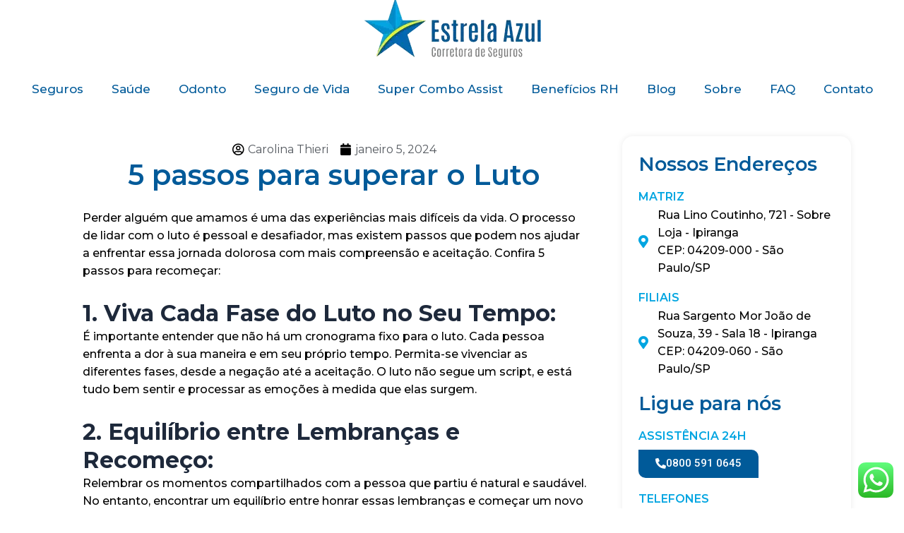

--- FILE ---
content_type: text/css
request_url: https://estrelaazulseguros.com.br/wp-content/plugins/ht-slider-for-elementor/assets/css/ht-slider-widgets.css?ver=1.3.3
body_size: 3056
content:
/* Slider Button */
.htslider-slider-area{
  position: relative;
}
.htslider-slider .slick-arrow {
  background: #fff none repeat scroll 0 0;
  border: 1px solid #e1e1e1;
  border-radius: 100%;
  font-size: 22px;
  height: 60px;
  left: 20px;
  padding: 0;
  position: absolute;
  top: 50%;
  transform: translateY(-50%);
  width: 60px;
  z-index: 9;
  transition: 0.4s;
  opacity: 1;
  margin: 0;
}
.htslider-slider .slick-arrow.slick-next {
  left: auto;
  right: 20px;
}
.htslider-slider .slick-arrow:hover{
    background: #1f2226;
    color: #fff;
    border-color: #1f2226;
}

.htslider-slider .slick-dots {
  bottom: 0px;
  display: flex;
  left: 50%;
  list-style: outside none none;
  margin: 0;
  padding: 0;
  position: absolute;
  transform: translateX(-50%);
}
.htslider-slider .slick-dots li {
  line-height: 12px;
  margin: 0 4px;
}
.htslider-slider .slick-dots li button {
  background-color: transparent;
  border: 1px solid #4e4f4f;
  border-radius: 50px;
  height: 13px;
  padding: 0;
  text-indent: -9999px;
  width: 13px;
  line-height: 13px;
}
.htslider-slider-area .hero-slider-controls .slick-arrow i,
.htslider-slider .slick-arrow i {
    color: #282828;
    opacity: 1;
}
.htslider-slider .slick-dots li.slick-active button {
  background-color: #282828;
  border-color: #282828;
}
.slick-dots button:focus,.slick-arrow:focus{
  outline: none;
}

/* Navigation Style Two */
.htslider-slider-area .hero-slider-controls {
  padding: 60px 0;
  position: absolute;
  right: 50px;
  text-align: center;
  top: 50%;
  transform: translateY(-50%);
  width: 50px;
  z-index: 99;
}
.htslider-slider-area .hero-slider-controls .slick-arrow {
  background-color: #fff;
  border: medium none;
  border-radius: 100%;
  font-size: 20px;
  height: 50px;
  left: 0;
  position: absolute;
  top: 0;
  transform: rotate(90deg);
  width: 50px;
  transition: 0.4s;
  opacity: 1;
}
.htslider-slider-area .hero-slider-controls .slick-arrow:hover{
  background: #1f2226;
  color: #fff;
}
.htslider-slider-area .hero-slider-controls .slick-arrow {
  padding: 0;
}
.htslider-slider-area .hero-slider-controls .slick-arrow.slick-next {
  bottom: 0;
  top: auto;
}
.htslider-slider-area .hero-slider-controls .slick-dots {
  margin: 0;
  padding: 0;
}
.htslider-slider-area .hero-slider-controls .slick-dots li {
  display: block;
  line-height: 12px;
  margin: auto auto 8px;
}
.htslider-slider-area .hero-slider-controls .slick-dots li:last-child{
  margin: 0;
}
.htslider-slider-area .hero-slider-controls .slick-dots li.slick-active button {
  background-color: #282828;
  border-color: #282828;
}
.htslider-slider-area .hero-slider-controls .slick-dots li button {
  background-color: transparent;
  border: 1px solid #4e4f4f;
  border-radius: 50px;
  height: 13px;
  padding: 0;
  text-indent: -9999px;
  width: 13px;
  line-height: inherit;
}

.htslider-slider-area.navigation-style-3 .hero-slider-controls {
  bottom: 50px;
  left: 50px;
  top: auto;
  transform: translateY(0px);
}

.htslider-slider-area .slick-prev::before, .htslider-slider-area .slick-next::before {
  display: none;
}
.slider-area.htslider-slider .slingle-slider a {
  text-decoration: none;
}

/*end*/

--- FILE ---
content_type: text/css
request_url: https://estrelaazulseguros.com.br/wp-content/uploads/elementor/css/post-217.css?ver=1745546485
body_size: 5710
content:
.elementor-217 .elementor-element.elementor-element-82de1b5 > .elementor-container{max-width:1600px;}.elementor-217 .elementor-element.elementor-element-82de1b5 > .elementor-container > .elementor-column > .elementor-widget-wrap{align-content:center;align-items:center;}.elementor-217 .elementor-element.elementor-element-82de1b5:not(.elementor-motion-effects-element-type-background), .elementor-217 .elementor-element.elementor-element-82de1b5 > .elementor-motion-effects-container > .elementor-motion-effects-layer{background-color:#FFFFFF;}.elementor-217 .elementor-element.elementor-element-82de1b5{transition:background 0.3s, border 0.3s, border-radius 0.3s, box-shadow 0.3s;margin-top:-14px;margin-bottom:0px;padding:0px 0px 0px 0px;z-index:2;}.elementor-217 .elementor-element.elementor-element-82de1b5 > .elementor-background-overlay{transition:background 0.3s, border-radius 0.3s, opacity 0.3s;}.elementor-217 .elementor-element.elementor-element-8ad38c5 .elementor-menu-toggle{margin:0 auto;background-color:#FFFFFF;}.elementor-217 .elementor-element.elementor-element-8ad38c5 .elementor-nav-menu .elementor-item{font-family:"Montserrat", Sans-serif;font-size:17px;font-weight:500;}.elementor-217 .elementor-element.elementor-element-8ad38c5 .elementor-nav-menu--main .elementor-item{color:#005A99;fill:#005A99;}.elementor-217 .elementor-element.elementor-element-8ad38c5 .elementor-nav-menu--main .elementor-item:hover,
					.elementor-217 .elementor-element.elementor-element-8ad38c5 .elementor-nav-menu--main .elementor-item.elementor-item-active,
					.elementor-217 .elementor-element.elementor-element-8ad38c5 .elementor-nav-menu--main .elementor-item.highlighted,
					.elementor-217 .elementor-element.elementor-element-8ad38c5 .elementor-nav-menu--main .elementor-item:focus{color:#005A99;fill:#005A99;}.elementor-217 .elementor-element.elementor-element-8ad38c5 .elementor-nav-menu--main:not(.e--pointer-framed) .elementor-item:before,
					.elementor-217 .elementor-element.elementor-element-8ad38c5 .elementor-nav-menu--main:not(.e--pointer-framed) .elementor-item:after{background-color:#61CE7000;}.elementor-217 .elementor-element.elementor-element-8ad38c5 .e--pointer-framed .elementor-item:before,
					.elementor-217 .elementor-element.elementor-element-8ad38c5 .e--pointer-framed .elementor-item:after{border-color:#61CE7000;}.elementor-217 .elementor-element.elementor-element-8ad38c5 .elementor-nav-menu--main .elementor-item.elementor-item-active{color:#005A99;}.elementor-217 .elementor-element.elementor-element-8ad38c5 .elementor-nav-menu--dropdown a, .elementor-217 .elementor-element.elementor-element-8ad38c5 .elementor-menu-toggle{color:#FFFFFF;}.elementor-217 .elementor-element.elementor-element-8ad38c5 .elementor-nav-menu--dropdown{background-color:#005A99;}.elementor-217 .elementor-element.elementor-element-8ad38c5 .elementor-nav-menu--dropdown a:hover,
					.elementor-217 .elementor-element.elementor-element-8ad38c5 .elementor-nav-menu--dropdown a.elementor-item-active,
					.elementor-217 .elementor-element.elementor-element-8ad38c5 .elementor-nav-menu--dropdown a.highlighted{background-color:#00A5E1;}.elementor-217 .elementor-element.elementor-element-8ad38c5 .elementor-nav-menu--dropdown a.elementor-item-active{background-color:#00A5E1;}.elementor-217 .elementor-element.elementor-element-8ad38c5 .elementor-nav-menu--dropdown .elementor-item, .elementor-217 .elementor-element.elementor-element-8ad38c5 .elementor-nav-menu--dropdown  .elementor-sub-item{font-family:"Montserrat", Sans-serif;font-size:16px;font-weight:500;}.elementor-217 .elementor-element.elementor-element-8ad38c5 div.elementor-menu-toggle{color:#000000;}.elementor-217 .elementor-element.elementor-element-8ad38c5 div.elementor-menu-toggle svg{fill:#000000;}@media(max-width:767px){.elementor-217 .elementor-element.elementor-element-8ad38c5 .elementor-nav-menu .elementor-item{font-size:16px;}.elementor-217 .elementor-element.elementor-element-8ad38c5 .e--pointer-framed .elementor-item:before{border-width:1px;}.elementor-217 .elementor-element.elementor-element-8ad38c5 .e--pointer-framed.e--animation-draw .elementor-item:before{border-width:0 0 1px 1px;}.elementor-217 .elementor-element.elementor-element-8ad38c5 .e--pointer-framed.e--animation-draw .elementor-item:after{border-width:1px 1px 0 0;}.elementor-217 .elementor-element.elementor-element-8ad38c5 .e--pointer-framed.e--animation-corners .elementor-item:before{border-width:1px 0 0 1px;}.elementor-217 .elementor-element.elementor-element-8ad38c5 .e--pointer-framed.e--animation-corners .elementor-item:after{border-width:0 1px 1px 0;}.elementor-217 .elementor-element.elementor-element-8ad38c5 .e--pointer-underline .elementor-item:after,
					 .elementor-217 .elementor-element.elementor-element-8ad38c5 .e--pointer-overline .elementor-item:before,
					 .elementor-217 .elementor-element.elementor-element-8ad38c5 .e--pointer-double-line .elementor-item:before,
					 .elementor-217 .elementor-element.elementor-element-8ad38c5 .e--pointer-double-line .elementor-item:after{height:1px;}.elementor-217 .elementor-element.elementor-element-8ad38c5 .elementor-nav-menu--main .elementor-item{padding-left:4px;padding-right:4px;}.elementor-217 .elementor-element.elementor-element-8ad38c5 .elementor-nav-menu--main > .elementor-nav-menu > li > .elementor-nav-menu--dropdown, .elementor-217 .elementor-element.elementor-element-8ad38c5 .elementor-nav-menu__container.elementor-nav-menu--dropdown{margin-top:44px !important;}.elementor-217 .elementor-element.elementor-element-8ad38c5 .elementor-menu-toggle{border-width:0px;}}@media(min-width:768px){.elementor-217 .elementor-element.elementor-element-6f656ac{width:100%;}}@media(max-width:1024px) and (min-width:768px){.elementor-217 .elementor-element.elementor-element-6f656ac{width:40%;}}

--- FILE ---
content_type: text/css
request_url: https://estrelaazulseguros.com.br/wp-content/uploads/elementor/css/post-910.css?ver=1745546485
body_size: 801
content:
.elementor-910 .elementor-element.elementor-element-7d96a15 .elementor-heading-title{color:#005A99;font-family:"Montserrat", Sans-serif;font-weight:400;}.elementor-910 .elementor-element.elementor-element-8e151d8{--spacer-size:50px;}@media(max-width:767px){.elementor-910 .elementor-element.elementor-element-a2cadd6{padding:20px 0px 20px 0px;}.elementor-910 .elementor-element.elementor-element-7d96a15{text-align:center;}.elementor-910 .elementor-element.elementor-element-7d96a15 .elementor-heading-title{font-size:16px;}.elementor-910 .elementor-element.elementor-element-7d96a15 > .elementor-widget-container{margin:-30px 0px 0px 0px;}.elementor-910 .elementor-element.elementor-element-dd9a901{text-align:center;}.elementor-910 .elementor-element.elementor-element-dd9a901 img{width:47%;}.elementor-910 .elementor-element.elementor-element-dd9a901 > .elementor-widget-container{margin:-25px 0px 0px 0px;padding:0px 0px 0px 0px;}}

--- FILE ---
content_type: text/css
request_url: https://estrelaazulseguros.com.br/wp-content/uploads/elementor/css/post-847.css?ver=1745546546
body_size: 15245
content:
.elementor-847 .elementor-element.elementor-element-b621fcb{margin-top:0px;margin-bottom:0px;padding:30px 0px 0px 0px;}.elementor-847 .elementor-element.elementor-element-362707e .elementor-icon-list-icon i{color:#000000;font-size:17px;}.elementor-847 .elementor-element.elementor-element-362707e .elementor-icon-list-icon svg{fill:#000000;--e-icon-list-icon-size:17px;}.elementor-847 .elementor-element.elementor-element-362707e .elementor-icon-list-icon{width:17px;}.elementor-847 .elementor-element.elementor-element-362707e .elementor-icon-list-item{font-family:"Montserrat", Sans-serif;font-weight:400;}.elementor-847 .elementor-element.elementor-element-2087ba8{text-align:center;}.elementor-847 .elementor-element.elementor-element-2087ba8 .elementor-heading-title{color:#005A99;font-family:"Montserrat", Sans-serif;font-weight:600;}.elementor-847 .elementor-element.elementor-element-2087ba8 > .elementor-widget-container{margin:-24px 0px 0px 0px;}.elementor-847 .elementor-element.elementor-element-564cdc2{color:#000000;font-family:"Montserrat", Sans-serif;font-weight:500;}.elementor-847 .elementor-element.elementor-element-564cdc2 > .elementor-widget-container{padding:0px 37px 37px 37px;}.elementor-bc-flex-widget .elementor-847 .elementor-element.elementor-element-6f27803.elementor-column .elementor-widget-wrap{align-items:flex-start;}.elementor-847 .elementor-element.elementor-element-6f27803.elementor-column.elementor-element[data-element_type="column"] > .elementor-widget-wrap.elementor-element-populated{align-content:flex-start;align-items:flex-start;}.elementor-847 .elementor-element.elementor-element-6f27803:not(.elementor-motion-effects-element-type-background) > .elementor-widget-wrap, .elementor-847 .elementor-element.elementor-element-6f27803 > .elementor-widget-wrap > .elementor-motion-effects-container > .elementor-motion-effects-layer{background-color:#FFFFFF;}.elementor-847 .elementor-element.elementor-element-6f27803:hover > .elementor-element-populated{background-color:#ECECEC;}.elementor-847 .elementor-element.elementor-element-6f27803 > .elementor-element-populated, .elementor-847 .elementor-element.elementor-element-6f27803 > .elementor-element-populated > .elementor-background-overlay, .elementor-847 .elementor-element.elementor-element-6f27803 > .elementor-background-slideshow{border-radius:15px 15px 0px 15px;}.elementor-847 .elementor-element.elementor-element-6f27803 > .elementor-element-populated{box-shadow:0px 0px 8px 0px rgba(0, 0, 0, 0.08);transition:background 0.3s, border 0.3s, border-radius 0.3s, box-shadow 0.3s;margin:4px 4px 4px 4px;--e-column-margin-right:4px;--e-column-margin-left:4px;padding:23px 23px 23px 23px;}.elementor-847 .elementor-element.elementor-element-6f27803 > .elementor-element-populated > .elementor-background-overlay{transition:background 0.3s, border-radius 0.3s, opacity 0.3s;}.elementor-847 .elementor-element.elementor-element-a8883b2 .elementor-heading-title{color:#005A99;font-family:"Montserrat", Sans-serif;font-size:27px;font-weight:600;}.elementor-847 .elementor-element.elementor-element-7962157 .elementor-heading-title{color:#00A5E1;font-family:"Montserrat", Sans-serif;font-size:16px;font-weight:600;}.elementor-847 .elementor-element.elementor-element-7962157 > .elementor-widget-container{margin:0px 0px 0px 0px;}.elementor-847 .elementor-element.elementor-element-508b010 .elementor-icon-list-icon i{color:#00A5E1;transition:color 0.3s;}.elementor-847 .elementor-element.elementor-element-508b010 .elementor-icon-list-icon svg{fill:#00A5E1;transition:fill 0.3s;}.elementor-847 .elementor-element.elementor-element-508b010{--e-icon-list-icon-size:18px;--icon-vertical-offset:0px;}.elementor-847 .elementor-element.elementor-element-508b010 .elementor-icon-list-item > .elementor-icon-list-text, .elementor-847 .elementor-element.elementor-element-508b010 .elementor-icon-list-item > a{font-family:"Montserrat", Sans-serif;font-size:16px;font-weight:500;}.elementor-847 .elementor-element.elementor-element-508b010 .elementor-icon-list-text{color:#000000;transition:color 0.3s;}.elementor-847 .elementor-element.elementor-element-508b010 > .elementor-widget-container{margin:-17px 0px 0px 0px;}.elementor-847 .elementor-element.elementor-element-99b00d6 .elementor-heading-title{color:#00A5E1;font-family:"Montserrat", Sans-serif;font-size:16px;font-weight:600;}.elementor-847 .elementor-element.elementor-element-99b00d6 > .elementor-widget-container{margin:0px 0px 0px 0px;}.elementor-847 .elementor-element.elementor-element-64b3d55 .elementor-icon-list-icon i{color:#00A5E1;transition:color 0.3s;}.elementor-847 .elementor-element.elementor-element-64b3d55 .elementor-icon-list-icon svg{fill:#00A5E1;transition:fill 0.3s;}.elementor-847 .elementor-element.elementor-element-64b3d55{--e-icon-list-icon-size:18px;--icon-vertical-offset:0px;}.elementor-847 .elementor-element.elementor-element-64b3d55 .elementor-icon-list-item > .elementor-icon-list-text, .elementor-847 .elementor-element.elementor-element-64b3d55 .elementor-icon-list-item > a{font-family:"Montserrat", Sans-serif;font-size:16px;font-weight:500;}.elementor-847 .elementor-element.elementor-element-64b3d55 .elementor-icon-list-text{color:#000000;transition:color 0.3s;}.elementor-847 .elementor-element.elementor-element-64b3d55 > .elementor-widget-container{margin:-17px 0px 0px 0px;}.elementor-847 .elementor-element.elementor-element-b3378ff .elementor-heading-title{color:#005A99;font-family:"Montserrat", Sans-serif;font-size:27px;font-weight:600;}.elementor-847 .elementor-element.elementor-element-03c084c .elementor-heading-title{color:#00A5E1;font-family:"Montserrat", Sans-serif;font-size:16px;font-weight:600;}.elementor-847 .elementor-element.elementor-element-03c084c > .elementor-widget-container{margin:0px 0px 0px 0px;}.elementor-847 .elementor-element.elementor-element-22e1e31 .elementor-button-content-wrapper{flex-direction:row;}.elementor-847 .elementor-element.elementor-element-22e1e31 .elementor-button .elementor-button-content-wrapper{gap:11px;}.elementor-847 .elementor-element.elementor-element-22e1e31 .elementor-button{font-family:"Roboto", Sans-serif;font-weight:500;background-color:#005A99;border-radius:0px 10px 0px 10px;}.elementor-847 .elementor-element.elementor-element-22e1e31 .elementor-button:hover, .elementor-847 .elementor-element.elementor-element-22e1e31 .elementor-button:focus{background-color:#00A5E1;}.elementor-847 .elementor-element.elementor-element-22e1e31 > .elementor-widget-container{margin:-11px 0px 0px 0px;}.elementor-847 .elementor-element.elementor-element-b167583 .elementor-heading-title{color:#00A5E1;font-family:"Montserrat", Sans-serif;font-size:16px;font-weight:600;}.elementor-847 .elementor-element.elementor-element-b167583 > .elementor-widget-container{margin:0px 0px 0px 0px;}.elementor-847 .elementor-element.elementor-element-3614446 .elementor-button-content-wrapper{flex-direction:row;}.elementor-847 .elementor-element.elementor-element-3614446 .elementor-button .elementor-button-content-wrapper{gap:11px;}.elementor-847 .elementor-element.elementor-element-3614446 .elementor-button{font-family:"Roboto", Sans-serif;font-weight:500;background-color:#005A99;border-radius:0px 10px 0px 10px;}.elementor-847 .elementor-element.elementor-element-3614446 .elementor-button:hover, .elementor-847 .elementor-element.elementor-element-3614446 .elementor-button:focus{background-color:#00A5E1;}.elementor-847 .elementor-element.elementor-element-3614446 > .elementor-widget-container{margin:-11px 0px 0px 0px;}.elementor-847 .elementor-element.elementor-element-637e1a5 .elementor-button-content-wrapper{flex-direction:row;}.elementor-847 .elementor-element.elementor-element-637e1a5 .elementor-button .elementor-button-content-wrapper{gap:11px;}.elementor-847 .elementor-element.elementor-element-637e1a5 .elementor-button{font-family:"Roboto", Sans-serif;font-weight:500;background-color:#005A99;border-radius:0px 10px 0px 10px;}.elementor-847 .elementor-element.elementor-element-637e1a5 .elementor-button:hover, .elementor-847 .elementor-element.elementor-element-637e1a5 .elementor-button:focus{background-color:#00A5E1;}.elementor-847 .elementor-element.elementor-element-637e1a5 > .elementor-widget-container{margin:-11px 0px 0px 0px;}.elementor-847 .elementor-element.elementor-element-de9be80 .elementor-heading-title{color:#00A5E1;font-family:"Montserrat", Sans-serif;font-size:16px;font-weight:600;}.elementor-847 .elementor-element.elementor-element-de9be80 > .elementor-widget-container{margin:0px 0px 0px 0px;}.elementor-847 .elementor-element.elementor-element-b7ed2d4 .elementor-button-content-wrapper{flex-direction:row;}.elementor-847 .elementor-element.elementor-element-b7ed2d4 .elementor-button .elementor-button-content-wrapper{gap:11px;}.elementor-847 .elementor-element.elementor-element-b7ed2d4 .elementor-button{font-family:"Roboto", Sans-serif;font-weight:500;background-color:#005A99;border-radius:0px 10px 0px 10px;}.elementor-847 .elementor-element.elementor-element-b7ed2d4 .elementor-button:hover, .elementor-847 .elementor-element.elementor-element-b7ed2d4 .elementor-button:focus{background-color:#00A5E1;}.elementor-847 .elementor-element.elementor-element-b7ed2d4 > .elementor-widget-container{margin:-11px 0px 0px 0px;}.elementor-847 .elementor-element.elementor-element-6c01fab .elementor-heading-title{color:#005A99;font-family:"Montserrat", Sans-serif;font-size:27px;font-weight:600;}.elementor-847 .elementor-element.elementor-element-92e0914 .elementor-heading-title{color:#00A5E1;font-family:"Montserrat", Sans-serif;font-size:16px;font-weight:600;}.elementor-847 .elementor-element.elementor-element-92e0914 > .elementor-widget-container{margin:0px 0px 0px 0px;}.elementor-847 .elementor-element.elementor-element-a996cc4 .elementor-button{background-color:#005A99;border-radius:0px 10px 0px 10px;}.elementor-847 .elementor-element.elementor-element-a996cc4 .elementor-button:hover, .elementor-847 .elementor-element.elementor-element-a996cc4 .elementor-button:focus{background-color:#00A5E1;}.elementor-847 .elementor-element.elementor-element-a996cc4 > .elementor-widget-container{margin:-11px 0px 0px 0px;}.elementor-847 .elementor-element.elementor-element-63b2f4c:not(.elementor-motion-effects-element-type-background), .elementor-847 .elementor-element.elementor-element-63b2f4c > .elementor-motion-effects-container > .elementor-motion-effects-layer{background-color:transparent;background-image:linear-gradient(180deg, #005A99 0%, #02233A 100%);}.elementor-847 .elementor-element.elementor-element-63b2f4c{transition:background 0.3s, border 0.3s, border-radius 0.3s, box-shadow 0.3s;margin-top:042px;margin-bottom:0px;padding:020px 0px 60px 0px;}.elementor-847 .elementor-element.elementor-element-63b2f4c > .elementor-background-overlay{transition:background 0.3s, border-radius 0.3s, opacity 0.3s;}.elementor-847 .elementor-element.elementor-element-c96b23d{text-align:center;}.elementor-847 .elementor-element.elementor-element-c96b23d .elementor-heading-title{color:#FFFFFF;font-family:"Montserrat", Sans-serif;font-size:43px;font-weight:600;}.elementor-847 .elementor-element.elementor-element-c96b23d > .elementor-widget-container{margin:0px 0px 0px 0px;}.elementor-847 .elementor-element.elementor-element-7339bb9 .elementor-posts-container .elementor-post__thumbnail{padding-bottom:calc( 0.6 * 100% );}.elementor-847 .elementor-element.elementor-element-7339bb9:after{content:"0.6";}.elementor-847 .elementor-element.elementor-element-7339bb9 .elementor-post__meta-data span + span:before{content:"•";}.elementor-847 .elementor-element.elementor-element-7339bb9{--grid-column-gap:30px;--grid-row-gap:35px;}.elementor-847 .elementor-element.elementor-element-7339bb9 .elementor-post__card{border-radius:12px;}.elementor-847 .elementor-element.elementor-element-7339bb9 .elementor-post__text{margin-top:20px;}.elementor-847 .elementor-element.elementor-element-7339bb9 .elementor-post__title, .elementor-847 .elementor-element.elementor-element-7339bb9 .elementor-post__title a{color:#005A99;font-family:"Montserrat", Sans-serif;font-weight:600;text-decoration:none;}.elementor-847 .elementor-element.elementor-element-7339bb9 .elementor-post__meta-data{color:#000000;font-family:"Montserrat", Sans-serif;font-weight:400;}.elementor-847 .elementor-element.elementor-element-7339bb9 .elementor-post__excerpt p{color:#000000;font-family:"Montserrat", Sans-serif;font-size:15px;font-weight:400;}.elementor-847 .elementor-element.elementor-element-7339bb9 .elementor-post__read-more{color:#005A99;}.elementor-847 .elementor-element.elementor-element-7339bb9 a.elementor-post__read-more{font-family:"Montserrat", Sans-serif;font-size:14px;font-weight:600;text-decoration:none;}.elementor-847 .elementor-element.elementor-element-7339bb9 > .elementor-widget-container{padding:5px 0px 0px 0px;}@media(max-width:1024px){.elementor-bc-flex-widget .elementor-847 .elementor-element.elementor-element-6f27803.elementor-column .elementor-widget-wrap{align-items:flex-start;}.elementor-847 .elementor-element.elementor-element-6f27803.elementor-column.elementor-element[data-element_type="column"] > .elementor-widget-wrap.elementor-element-populated{align-content:flex-start;align-items:flex-start;}.elementor-847 .elementor-element.elementor-element-6f27803 > .elementor-element-populated{margin:12px 12px 12px 12px;--e-column-margin-right:12px;--e-column-margin-left:12px;padding:30px 30px 30px 30px;}.elementor-847 .elementor-element.elementor-element-508b010 .elementor-icon-list-item > .elementor-icon-list-text, .elementor-847 .elementor-element.elementor-element-508b010 .elementor-icon-list-item > a{font-size:16px;}.elementor-847 .elementor-element.elementor-element-64b3d55 .elementor-icon-list-item > .elementor-icon-list-text, .elementor-847 .elementor-element.elementor-element-64b3d55 .elementor-icon-list-item > a{font-size:16px;}.elementor-847 .elementor-element.elementor-element-22e1e31 .elementor-button{font-size:14px;}.elementor-847 .elementor-element.elementor-element-3614446 .elementor-button{font-size:14px;}.elementor-847 .elementor-element.elementor-element-637e1a5 .elementor-button{font-size:14px;}.elementor-847 .elementor-element.elementor-element-b7ed2d4 .elementor-button{font-size:14px;}}@media(min-width:768px){.elementor-847 .elementor-element.elementor-element-1e8a715{width:70.789%;}.elementor-847 .elementor-element.elementor-element-6f27803{width:29.081%;}}@media(max-width:767px){.elementor-847 .elementor-element.elementor-element-2087ba8 > .elementor-widget-container{margin:1px 1px 1px 1px;}.elementor-847 .elementor-element.elementor-element-22e1e31 .elementor-button{font-size:15px;}.elementor-847 .elementor-element.elementor-element-3614446 .elementor-button{font-size:15px;}.elementor-847 .elementor-element.elementor-element-637e1a5 .elementor-button{font-size:15px;}.elementor-847 .elementor-element.elementor-element-b7ed2d4 .elementor-button{font-size:15px;}.elementor-847 .elementor-element.elementor-element-7339bb9 .elementor-posts-container .elementor-post__thumbnail{padding-bottom:calc( 0.5 * 100% );}.elementor-847 .elementor-element.elementor-element-7339bb9:after{content:"0.5";}.elementor-847 .elementor-element.elementor-element-7339bb9 > .elementor-widget-container{margin:15px 15px 15px 15px;}}

--- FILE ---
content_type: text/css
request_url: https://estrelaazulseguros.com.br/wp-content/uploads/elementor/css/post-792.css?ver=1745546485
body_size: 8366
content:
.elementor-792 .elementor-element.elementor-element-cc9d7dc:not(.elementor-motion-effects-element-type-background), .elementor-792 .elementor-element.elementor-element-cc9d7dc > .elementor-motion-effects-container > .elementor-motion-effects-layer{background-color:#FFFFFF;}.elementor-792 .elementor-element.elementor-element-cc9d7dc{transition:background 0.3s, border 0.3s, border-radius 0.3s, box-shadow 0.3s;}.elementor-792 .elementor-element.elementor-element-cc9d7dc > .elementor-background-overlay{transition:background 0.3s, border-radius 0.3s, opacity 0.3s;}.elementor-792 .elementor-element.elementor-element-e6ba66f:not(.elementor-motion-effects-element-type-background), .elementor-792 .elementor-element.elementor-element-e6ba66f > .elementor-motion-effects-container > .elementor-motion-effects-layer{background-color:#005A99;}.elementor-792 .elementor-element.elementor-element-e6ba66f{transition:background 0.3s, border 0.3s, border-radius 0.3s, box-shadow 0.3s;}.elementor-792 .elementor-element.elementor-element-e6ba66f > .elementor-background-overlay{transition:background 0.3s, border-radius 0.3s, opacity 0.3s;}.elementor-792 .elementor-element.elementor-element-f152668 .elementor-heading-title{color:#CCCCCC;font-family:"Montserrat", Sans-serif;font-weight:600;}.elementor-792 .elementor-element.elementor-element-a99cf43 .elementor-icon-list-icon i{transition:color 0.3s;}.elementor-792 .elementor-element.elementor-element-a99cf43 .elementor-icon-list-icon svg{transition:fill 0.3s;}.elementor-792 .elementor-element.elementor-element-a99cf43{--e-icon-list-icon-size:14px;--icon-vertical-offset:0px;}.elementor-792 .elementor-element.elementor-element-a99cf43 .elementor-icon-list-item > .elementor-icon-list-text, .elementor-792 .elementor-element.elementor-element-a99cf43 .elementor-icon-list-item > a{font-family:"Montserrat", Sans-serif;font-weight:500;}.elementor-792 .elementor-element.elementor-element-a99cf43 .elementor-icon-list-text{color:#FFFFFF;transition:color 0.3s;}.elementor-792 .elementor-element.elementor-element-a99cf43 .elementor-icon-list-item:hover .elementor-icon-list-text{color:#72D9FF;}.elementor-792 .elementor-element.elementor-element-6604db6 .elementor-heading-title{color:#FFFFFF;font-family:"Montserrat", Sans-serif;font-weight:600;}.elementor-792 .elementor-element.elementor-element-8791c87 .elementor-button-content-wrapper{flex-direction:row;}.elementor-792 .elementor-element.elementor-element-8791c87 .elementor-button .elementor-button-content-wrapper{gap:13px;}.elementor-792 .elementor-element.elementor-element-8791c87 .elementor-button{font-family:"Montserrat", Sans-serif;font-weight:500;background-color:#00A5E1;}.elementor-792 .elementor-element.elementor-element-8791c87 .elementor-button:hover, .elementor-792 .elementor-element.elementor-element-8791c87 .elementor-button:focus{color:#000000;background-color:#72D9FF;}.elementor-792 .elementor-element.elementor-element-8791c87 .elementor-button:hover svg, .elementor-792 .elementor-element.elementor-element-8791c87 .elementor-button:focus svg{fill:#000000;}.elementor-792 .elementor-element.elementor-element-e72725c .elementor-heading-title{color:#FFFFFF;font-family:"Montserrat", Sans-serif;font-weight:600;}.elementor-792 .elementor-element.elementor-element-d93be9e .elementor-button-content-wrapper{flex-direction:row;}.elementor-792 .elementor-element.elementor-element-d93be9e .elementor-button .elementor-button-content-wrapper{gap:13px;}.elementor-792 .elementor-element.elementor-element-d93be9e .elementor-button{font-family:"Montserrat", Sans-serif;font-weight:500;background-color:#00A5E1;}.elementor-792 .elementor-element.elementor-element-d93be9e .elementor-button:hover, .elementor-792 .elementor-element.elementor-element-d93be9e .elementor-button:focus{color:#000000;background-color:#72D9FF;}.elementor-792 .elementor-element.elementor-element-d93be9e .elementor-button:hover svg, .elementor-792 .elementor-element.elementor-element-d93be9e .elementor-button:focus svg{fill:#000000;}.elementor-792 .elementor-element.elementor-element-b8b72a1 .elementor-heading-title{color:#FFFFFF;font-family:"Montserrat", Sans-serif;font-weight:600;}.elementor-792 .elementor-element.elementor-element-c1aad6c .elementor-button-content-wrapper{flex-direction:row;}.elementor-792 .elementor-element.elementor-element-c1aad6c .elementor-button .elementor-button-content-wrapper{gap:13px;}.elementor-792 .elementor-element.elementor-element-c1aad6c .elementor-button{font-family:"Montserrat", Sans-serif;font-weight:500;background-color:#00A5E1;}.elementor-792 .elementor-element.elementor-element-c1aad6c .elementor-button:hover, .elementor-792 .elementor-element.elementor-element-c1aad6c .elementor-button:focus{color:#000000;background-color:#72D9FF;}.elementor-792 .elementor-element.elementor-element-c1aad6c .elementor-button:hover svg, .elementor-792 .elementor-element.elementor-element-c1aad6c .elementor-button:focus svg{fill:#000000;}#elementor-popup-modal-792 .dialog-message{width:640px;height:auto;}#elementor-popup-modal-792{justify-content:center;align-items:center;pointer-events:all;background-color:rgba(0,0,0,.8);}#elementor-popup-modal-792 .dialog-close-button{display:flex;}#elementor-popup-modal-792 .dialog-widget-content{box-shadow:2px 8px 23px 3px rgba(0,0,0,0.2);}@media(max-width:767px){.elementor-792 .elementor-element.elementor-element-cc9d7dc{padding:05px 0px 15px 0px;}.elementor-792 .elementor-element.elementor-element-ababf6a{text-align:left;}.elementor-792 .elementor-element.elementor-element-ababf6a img{width:67%;}.elementor-792 .elementor-element.elementor-element-e6ba66f{padding:0px 0px 18px 0px;}.elementor-792 .elementor-element.elementor-element-f152668 .elementor-heading-title{font-size:23px;}.elementor-792 .elementor-element.elementor-element-a99cf43 .elementor-icon-list-items:not(.elementor-inline-items) .elementor-icon-list-item:not(:last-child){padding-bottom:calc(3px/2);}.elementor-792 .elementor-element.elementor-element-a99cf43 .elementor-icon-list-items:not(.elementor-inline-items) .elementor-icon-list-item:not(:first-child){margin-top:calc(3px/2);}.elementor-792 .elementor-element.elementor-element-a99cf43 .elementor-icon-list-items.elementor-inline-items .elementor-icon-list-item{margin-right:calc(3px/2);margin-left:calc(3px/2);}.elementor-792 .elementor-element.elementor-element-a99cf43 .elementor-icon-list-items.elementor-inline-items{margin-right:calc(-3px/2);margin-left:calc(-3px/2);}body.rtl .elementor-792 .elementor-element.elementor-element-a99cf43 .elementor-icon-list-items.elementor-inline-items .elementor-icon-list-item:after{left:calc(-3px/2);}body:not(.rtl) .elementor-792 .elementor-element.elementor-element-a99cf43 .elementor-icon-list-items.elementor-inline-items .elementor-icon-list-item:after{right:calc(-3px/2);}.elementor-792 .elementor-element.elementor-element-a99cf43 .elementor-icon-list-item > .elementor-icon-list-text, .elementor-792 .elementor-element.elementor-element-a99cf43 .elementor-icon-list-item > a{font-size:18px;}.elementor-792 .elementor-element.elementor-element-a99cf43 > .elementor-widget-container{margin:-19px 0px 0px 0px;}.elementor-792 .elementor-element.elementor-element-6604db6 .elementor-heading-title{font-size:23px;}.elementor-792 .elementor-element.elementor-element-6604db6 > .elementor-widget-container{margin:0px 0px 0px 0px;padding:0px 0px 0px 0px;}.elementor-792 .elementor-element.elementor-element-8791c87 .elementor-button{font-size:14px;border-radius:10px 10px 0px 10px;}.elementor-792 .elementor-element.elementor-element-8791c87 > .elementor-widget-container{margin:-23px 0px 0px 0px;}.elementor-792 .elementor-element.elementor-element-e72725c .elementor-heading-title{font-size:23px;}.elementor-792 .elementor-element.elementor-element-d93be9e .elementor-button{font-size:14px;border-radius:10px 10px 0px 10px;}.elementor-792 .elementor-element.elementor-element-d93be9e > .elementor-widget-container{margin:-23px 0px 0px 0px;}.elementor-792 .elementor-element.elementor-element-b8b72a1 .elementor-heading-title{font-size:23px;}.elementor-792 .elementor-element.elementor-element-c1aad6c .elementor-button{font-size:14px;border-radius:10px 10px 0px 10px;}.elementor-792 .elementor-element.elementor-element-c1aad6c > .elementor-widget-container{margin:-23px 0px 0px 0px;}#elementor-popup-modal-792 .dialog-message{width:361px;}#elementor-popup-modal-792{justify-content:flex-start;align-items:flex-start;}}